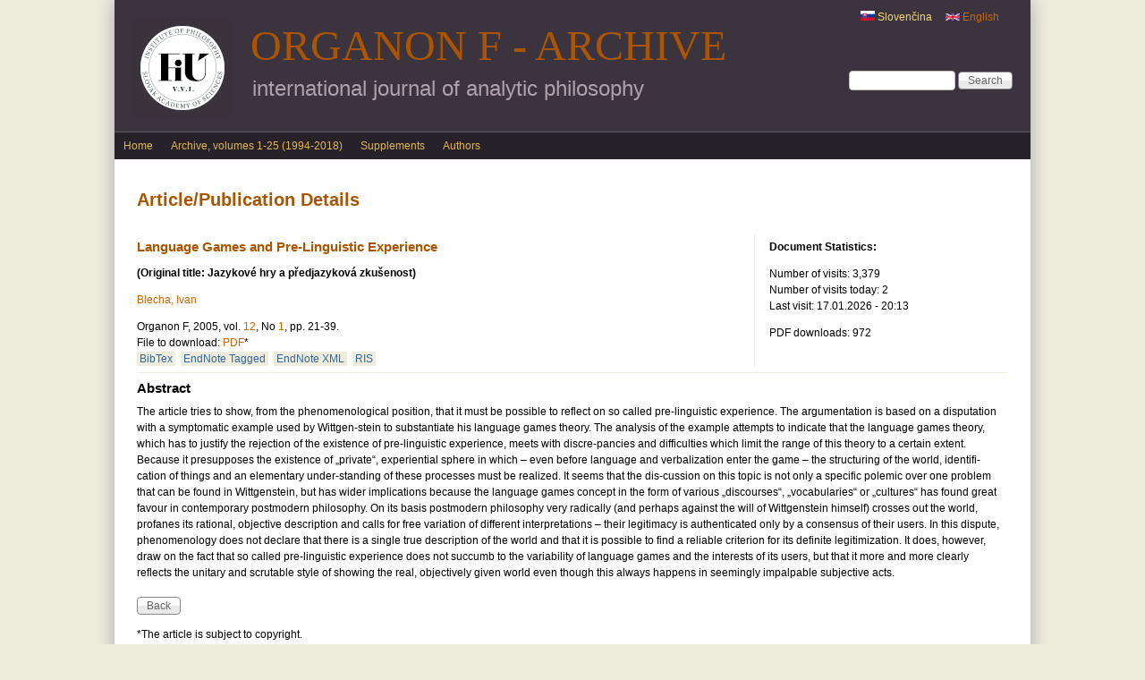

--- FILE ---
content_type: text/html; charset=utf-8
request_url: http://klemens.sav.sk/fiusav/organon/?q=en/node/450
body_size: 7376
content:
<!DOCTYPE html>
<!--[if IEMobile 7]><html class="iem7" lang="en" dir="ltr"><![endif]-->
<!--[if (lte IE 6)&(!IEMobile)]><html class="ie6 ie6-7 ie6-8" lang="en" dir="ltr"><![endif]-->
<!--[if (IE 7)&(!IEMobile)]><html class="ie7 ie6-7 ie6-8" lang="en" dir="ltr"><![endif]-->
<!--[if (IE 8)&(!IEMobile)]><html class="ie8 ie6-8" lang="en" dir="ltr"><![endif]-->
<!--[if (gte IE 9)|(gt IEMobile 7)]><!--><html lang="en" dir="ltr"
  xmlns:content="http://purl.org/rss/1.0/modules/content/"
  xmlns:dc="http://purl.org/dc/terms/"
  xmlns:foaf="http://xmlns.com/foaf/0.1/"
  xmlns:og="http://ogp.me/ns#"
  xmlns:rdfs="http://www.w3.org/2000/01/rdf-schema#"
  xmlns:sioc="http://rdfs.org/sioc/ns#"
  xmlns:sioct="http://rdfs.org/sioc/types#"
  xmlns:skos="http://www.w3.org/2004/02/skos/core#"
  xmlns:xsd="http://www.w3.org/2001/XMLSchema#"><!--<![endif]-->
<head>
<meta charset="utf-8" />
<meta name="Generator" content="Drupal 7 (http://drupal.org)" />
<link rel="canonical" href="/fiusav/organon/?q=en/node/450" />
<link rel="shortlink" href="/fiusav/organon/?q=en/node/450" />
<link rel="shortcut icon" href="http://klemens.sav.sk/fiusav/organon/sites/default/files/favicon_0.png" type="image/png" />
<meta name="viewport" content="width=device-width, initial-scale=1">
<meta name="MobileOptimized" content="width">
<meta name="HandheldFriendly" content="true">
<meta name="apple-mobile-web-app-capable" content="yes">
<meta http-equiv="cleartype" content="on">
<meta http-equiv="X-UA-Compatible" content="IE=edge, chrome=1">
<title>Article/Publication Details | Organon F - Archive</title>
<style>
@import url("http://klemens.sav.sk/fiusav/organon/modules/system/system.base.css?t070g1");
@import url("http://klemens.sav.sk/fiusav/organon/modules/system/system.menus.css?t070g1");
@import url("http://klemens.sav.sk/fiusav/organon/modules/system/system.messages.css?t070g1");
@import url("http://klemens.sav.sk/fiusav/organon/modules/system/system.theme.css?t070g1");
</style>
<style media="screen">
@import url("http://klemens.sav.sk/fiusav/organon/sites/all/libraries/shadowbox/shadowbox.css?t070g1");
</style>
<style media="print">#sb-container{position:relative;}#sb-overlay{display:none;}#sb-wrapper{position:relative;top:0;left:0;}#sb-loading{display:none;}
</style>
<style>
@import url("http://klemens.sav.sk/fiusav/organon/modules/comment/comment.css?t070g1");
@import url("http://klemens.sav.sk/fiusav/organon/modules/field/theme/field.css?t070g1");
@import url("http://klemens.sav.sk/fiusav/organon/modules/node/node.css?t070g1");
@import url("http://klemens.sav.sk/fiusav/organon/modules/search/search.css?t070g1");
@import url("http://klemens.sav.sk/fiusav/organon/modules/user/user.css?t070g1");
@import url("http://klemens.sav.sk/fiusav/organon/sites/all/modules/views/css/views.css?t070g1");
</style>
<style>
@import url("http://klemens.sav.sk/fiusav/organon/sites/all/modules/ctools/css/ctools.css?t070g1");
@import url("http://klemens.sav.sk/fiusav/organon/sites/all/modules/panels/css/panels.css?t070g1");
@import url("http://klemens.sav.sk/fiusav/organon/sites/all/modules/biblio/biblio.css?t070g1");
@import url("http://klemens.sav.sk/fiusav/organon/sites/all/modules/panels/plugins/layouts/flexible/flexible.css?t070g1");
@import url("http://klemens.sav.sk/fiusav/organon/sites/default/files/ctools/css/cad1c1249195d90f3e5f19fe876d23ff.css?t070g1");
@import url("http://klemens.sav.sk/fiusav/organon/modules/locale/locale.css?t070g1");
@import url("http://klemens.sav.sk/fiusav/organon/sites/all/libraries/superfish/css/superfish.css?t070g1");
</style>
<style>
@import url("http://klemens.sav.sk/fiusav/organon/sites/all/themes/adaptivetheme/adaptivetheme/css/at.base.css?t070g1");
@import url("http://klemens.sav.sk/fiusav/organon/sites/all/themes/adaptivetheme/adaptivetheme/css/at.layout.css?t070g1");
@import url("http://klemens.sav.sk/fiusav/organon/sites/all/themes/adaptivetheme/adaptivetheme/css/at.messages.css?t070g1");
@import url("http://klemens.sav.sk/fiusav/organon/sites/all/themes/at_magazine/css/styles.base.css?t070g1");
@import url("http://klemens.sav.sk/fiusav/organon/sites/all/themes/at_magazine/css/styles.settings.css?t070g1");
@import url("http://klemens.sav.sk/fiusav/organon/sites/all/themes/at_magazine/css/styles.modules.css?t070g1");
@import url("http://klemens.sav.sk/fiusav/organon/sites/all/themes/organon_darktheme/color/colors.css?t070g1");
@import url("http://klemens.sav.sk/fiusav/organon/sites/all/themes/at_magazine/css/styles.custom.css?t070g1");
@import url("http://klemens.sav.sk/fiusav/organon/sites/all/themes/organon_darktheme/css/organon_darktheme.css?t070g1");
@import url("http://klemens.sav.sk/fiusav/organon/sites/all/themes/organon_darktheme/css/maintenance.css?t070g1");
</style>
<link type="text/css" rel="stylesheet" href="http://klemens.sav.sk/fiusav/organon/sites/all/themes/at_magazine/css/at_magazine.responsive.style.css?t070g1" media="all" />
<link type="text/css" rel="stylesheet" href="http://klemens.sav.sk/fiusav/organon/sites/all/themes/at_magazine/css/at_magazine.responsive.gpanels.css?t070g1" media="all" />
<link type="text/css" rel="stylesheet" href="http://klemens.sav.sk/fiusav/organon/sites/all/themes/organon_darktheme/css/organon_darktheme.responsive.style.css?t070g1" media="all" />
<link type="text/css" rel="stylesheet" href="http://klemens.sav.sk/fiusav/organon/sites/all/themes/organon_darktheme/css/organon_darktheme.responsive.gpanels.css?t070g1" media="all" />
<link type="text/css" rel="stylesheet" href="http://klemens.sav.sk/fiusav/organon/sites/default/files/at_css/organon_darktheme.responsive.layout.css?t070g1" media="all" />

<!--[if lt IE 9]>
<link type="text/css" rel="stylesheet" href="http://klemens.sav.sk/fiusav/organon/sites/default/files/at_css/organon_darktheme.lt-ie9.layout.css?t070g1" media="all" />
<![endif]-->

<!--[if IE 6]>
<link type="text/css" rel="stylesheet" href="http://klemens.sav.sk/fiusav/organon/sites/all/themes/at_magazine/css/ie-6.css?t070g1" media="all" />
<![endif]-->

<!--[if lte IE 7]>
<link type="text/css" rel="stylesheet" href="http://klemens.sav.sk/fiusav/organon/sites/all/themes/at_magazine/css/ie-lte-7.css?t070g1" media="all" />
<![endif]-->

<!--[if IE 8]>
<link type="text/css" rel="stylesheet" href="http://klemens.sav.sk/fiusav/organon/sites/all/themes/at_magazine/css/ie-8.css?t070g1" media="all" />
<![endif]-->

<!--[if lte IE 9]>
<link type="text/css" rel="stylesheet" href="http://klemens.sav.sk/fiusav/organon/sites/all/themes/at_magazine/css/ie-lte-9.css?t070g1" media="all" />
<![endif]-->
<script src="http://klemens.sav.sk/fiusav/organon/misc/jquery.js?v=1.4.4"></script>
<script src="http://klemens.sav.sk/fiusav/organon/misc/jquery-extend-3.4.0.js?v=1.4.4"></script>
<script src="http://klemens.sav.sk/fiusav/organon/misc/jquery-html-prefilter-3.5.0-backport.js?v=1.4.4"></script>
<script src="http://klemens.sav.sk/fiusav/organon/misc/jquery.once.js?v=1.2"></script>
<script src="http://klemens.sav.sk/fiusav/organon/misc/drupal.js?t070g1"></script>
<script src="http://klemens.sav.sk/fiusav/organon/sites/all/libraries/shadowbox/shadowbox.js?v=3.0.3"></script>
<script src="http://klemens.sav.sk/fiusav/organon/sites/all/modules/shadowbox/shadowbox_auto.js?v=3.0.3"></script>
<script src="http://klemens.sav.sk/fiusav/organon/misc/form-single-submit.js?v=7.103"></script>
<script src="http://klemens.sav.sk/fiusav/organon/sites/all/modules/google_analytics/googleanalytics.js?t070g1"></script>
<script src="http://klemens.sav.sk/fiusav/organon/sites/default/files/googleanalytics/js?t070g1"></script>
<script>window.dataLayer = window.dataLayer || [];function gtag(){dataLayer.push(arguments)};gtag("js", new Date());gtag("set", "developer_id.dMDhkMT", true);gtag("config", "G-6W428JJWZM", {"groups":"default","anonymize_ip":true,"page_path":location.pathname + location.search + location.hash,"link_attribution":true});</script>
<script src="http://klemens.sav.sk/fiusav/organon/sites/all/libraries/superfish/jquery.hoverIntent.minified.js?t070g1"></script>
<script src="http://klemens.sav.sk/fiusav/organon/sites/all/libraries/superfish/sfsmallscreen.js?t070g1"></script>
<script src="http://klemens.sav.sk/fiusav/organon/sites/all/libraries/superfish/superfish.js?t070g1"></script>
<script src="http://klemens.sav.sk/fiusav/organon/sites/all/libraries/superfish/supersubs.js?t070g1"></script>
<script src="http://klemens.sav.sk/fiusav/organon/sites/all/modules/superfish/superfish.js?t070g1"></script>
<script src="http://klemens.sav.sk/fiusav/organon/sites/all/themes/at_magazine/js/eq.js?t070g1"></script>
<script src="http://klemens.sav.sk/fiusav/organon/sites/all/themes/at_magazine/js/eq-gp.js?t070g1"></script>
<script>
          Shadowbox.path = "/fiusav/organon/sites/all/libraries/shadowbox/";
        </script>
<script>jQuery.extend(Drupal.settings, {"basePath":"\/fiusav\/organon\/","pathPrefix":"en\/","setHasJsCookie":0,"ajaxPageState":{"theme":"organon_darktheme","theme_token":"xtaHtYLAZKHAM2IOYyz6jH5ARvE1dWW3wZD1UUqLvTc","js":{"misc\/jquery.js":1,"misc\/jquery-extend-3.4.0.js":1,"misc\/jquery-html-prefilter-3.5.0-backport.js":1,"misc\/jquery.once.js":1,"misc\/drupal.js":1,"sites\/all\/libraries\/shadowbox\/shadowbox.js":1,"sites\/all\/modules\/shadowbox\/shadowbox_auto.js":1,"misc\/form-single-submit.js":1,"sites\/all\/modules\/google_analytics\/googleanalytics.js":1,"http:\/\/klemens.sav.sk\/fiusav\/organon\/sites\/default\/files\/googleanalytics\/js?t070g1":1,"0":1,"sites\/all\/libraries\/superfish\/jquery.hoverIntent.minified.js":1,"sites\/all\/libraries\/superfish\/sfsmallscreen.js":1,"sites\/all\/libraries\/superfish\/superfish.js":1,"sites\/all\/libraries\/superfish\/supersubs.js":1,"sites\/all\/modules\/superfish\/superfish.js":1,"sites\/all\/themes\/at_magazine\/js\/eq.js":1,"sites\/all\/themes\/at_magazine\/js\/eq-gp.js":1,"1":1},"css":{"modules\/system\/system.base.css":1,"modules\/system\/system.menus.css":1,"modules\/system\/system.messages.css":1,"modules\/system\/system.theme.css":1,"sites\/all\/libraries\/shadowbox\/shadowbox.css":1,"0":1,"modules\/comment\/comment.css":1,"modules\/field\/theme\/field.css":1,"modules\/node\/node.css":1,"modules\/search\/search.css":1,"modules\/user\/user.css":1,"sites\/all\/modules\/views\/css\/views.css":1,"sites\/all\/modules\/ctools\/css\/ctools.css":1,"sites\/all\/modules\/panels\/css\/panels.css":1,"sites\/all\/modules\/biblio\/biblio.css":1,"sites\/all\/modules\/panels\/plugins\/layouts\/flexible\/flexible.css":1,"public:\/\/ctools\/css\/cad1c1249195d90f3e5f19fe876d23ff.css":1,"modules\/locale\/locale.css":1,"sites\/all\/libraries\/superfish\/css\/superfish.css":1,"sites\/all\/themes\/adaptivetheme\/adaptivetheme\/css\/at.base.css":1,"sites\/all\/themes\/adaptivetheme\/adaptivetheme\/css\/at.layout.css":1,"sites\/all\/themes\/adaptivetheme\/adaptivetheme\/css\/at.messages.css":1,"sites\/all\/themes\/at_magazine\/css\/styles.base.css":1,"sites\/all\/themes\/at_magazine\/css\/styles.settings.css":1,"sites\/all\/themes\/at_magazine\/css\/styles.modules.css":1,"sites\/all\/themes\/organon_darktheme\/color\/colors.css":1,"sites\/all\/themes\/at_magazine\/css\/styles.custom.css":1,"sites\/all\/themes\/organon_darktheme\/css\/organon_darktheme.css":1,"sites\/all\/themes\/organon_darktheme\/css\/maintenance.css":1,"sites\/all\/themes\/at_magazine\/css\/at_magazine.responsive.style.css":1,"sites\/all\/themes\/at_magazine\/css\/at_magazine.responsive.gpanels.css":1,"sites\/all\/themes\/organon_darktheme\/css\/organon_darktheme.responsive.style.css":1,"sites\/all\/themes\/organon_darktheme\/css\/organon_darktheme.responsive.gpanels.css":1,"public:\/\/at_css\/organon_darktheme.responsive.layout.css":1,"public:\/\/at_css\/organon_darktheme.lt-ie9.layout.css":1,"sites\/all\/themes\/at_magazine\/css\/ie-6.css":1,"sites\/all\/themes\/at_magazine\/css\/ie-lte-7.css":1,"sites\/all\/themes\/at_magazine\/css\/ie-8.css":1,"sites\/all\/themes\/at_magazine\/css\/ie-lte-9.css":1}},"shadowbox":{"animate":1,"animateFade":1,"animSequence":"wh","auto_enable_all_images":0,"auto_gallery":0,"autoplayMovies":true,"continuous":0,"counterLimit":"10","counterType":"default","displayCounter":1,"displayNav":1,"enableKeys":1,"fadeDuration":"0.35","handleOversize":"resize","handleUnsupported":"link","initialHeight":160,"initialWidth":320,"language":"en","modal":false,"overlayColor":"#000","overlayOpacity":"0.85","resizeDuration":"0.35","showMovieControls":1,"slideshowDelay":"0","viewportPadding":20,"useSizzle":0},"googleanalytics":{"account":["G-6W428JJWZM"],"trackOutbound":1,"trackMailto":1,"trackDownload":1,"trackDownloadExtensions":"pdf|png","trackUrlFragments":1},"urlIsAjaxTrusted":{"\/fiusav\/organon\/?q=en\/node\/450":true},"superfish":{"2":{"id":"2","sf":{"animation":{"opacity":"show"},"speed":"\u0027fast\u0027","autoArrows":false,"dropShadows":true,"disableHI":false},"plugins":{"smallscreen":{"mode":"window_width","addSelected":false,"menuClasses":false,"hyperlinkClasses":false,"title":"English menu"},"supposition":false,"bgiframe":false,"supersubs":{"minWidth":"12","maxWidth":"27","extraWidth":1}}}}});</script>
<!--[if lt IE 9]>
<script src="//html5shiv.googlecode.com/svn/trunk/html5.js"></script>
<![endif]-->
</head>
<body class="html not-front not-logged-in no-sidebars page-node page-node- page-node-450 page-type-biblio i18n-en lang-en site-name-organon-f---archive section-node color-scheme-default organon-darktheme fs-medium bb-n  mb-dd rc-0 bs-n ia-r                 bf-l snf-cc ssf-cc  ptf-a ntf-a ctf-a btf-a">
  <div id="skip-link">
    <a href="#main-content" class="element-invisible element-focusable">Skip to main content</a>
  </div>
    <div id="page" class="container">

    <div class="region region-menu-bar-top">
    <div id="block-locale-language" class="block block-locale block-odd block-count-1 block-region-menu-bar-top block-first" role="complementary">
  <div class="block-inner clearfix">
                <div class="block-content content no-title">
      <div class="block-content-inner clearfix">
        <ul class="language-switcher-locale-url"><li class="en first active"><a href="/fiusav/organon/?q=en/node/450" class="language-link active" xml:lang="en"><img class="language-icon" typeof="foaf:Image" src="http://klemens.sav.sk/fiusav/organon/sites/all/modules/languageicons/flags/en.png" width="16" height="12" alt="English" title="English" /> English</a></li><li class="sk last"><a href="/fiusav/organon/?q=sk/content/jazykove-hry-predjazykova-zkusenost" class="language-link" xml:lang="sk"><img class="language-icon" typeof="foaf:Image" src="http://klemens.sav.sk/fiusav/organon/sites/all/modules/languageicons/flags/sk.png" width="16" height="12" alt="Slovenčina" title="Slovenčina" /> Slovenčina</a></li></ul>      </div>
    </div>
  </div>
</div>
<div id="block-search-form" class="block block-search block-even block-count-2 block-region-menu-bar-top" role="search">
  <div class="block-inner clearfix">
                <div class="block-content content no-title">
      <form action="/fiusav/organon/?q=en/node/450" method="post" id="search-block-form" accept-charset="UTF-8"><div><div class="container-inline">
      <h2 class="element-invisible">Search form</h2>
    <div class="form-item form-type-textfield form-item-search-block-form">
  <label class="element-invisible" for="edit-search-block-form--2">Search </label>
 <input title="Enter the terms you wish to search for." type="search" id="edit-search-block-form--2" name="search_block_form" value="" size="15" maxlength="128" class="form-text" />
</div>
<div class="form-actions form-wrapper" id="edit-actions"><input type="submit" id="edit-submit" name="op" value="Search" class="form-submit" /></div><input type="hidden" name="form_build_id" value="form-88a5w25-CDunYW0FI3v-qTujj5OkD5l6-GAG0UDiTEg" />
<input type="hidden" name="form_id" value="search_block_form" />
</div>
</div></form>    </div>
  </div>
</div>
  </div>
 <!-- /menu bar top -->

  <header id="header" class="clearfix">
    <div id="branding">
              <div id="logo"><a href="/fiusav/organon/?q=en" title="Home page"><img src="http://klemens.sav.sk/fiusav/organon/sites/default/files/logo/FiU-VVI-Organon-EN-web.jpg" alt="Organon F - Archive logo"/></a></div>
                    <hgroup>
                      <h1 id="site-name"><a href="/fiusav/organon/?q=en" title="Home page">Organon F - Archive</a></h1>
                                <h1 id="site-slogan">international journal of analytic philosophy</h1>
                  </hgroup>
          </div>
     <!-- /header region -->
  </header> <!-- /header -->

      <div id="menu-bar-wrapper" class="clearfix">
        <div id="menu-bar" class="nav clearfix">
      <nav id="block-superfish-2" class="block block-superfish block-odd block-count-3 block-region-menu-bar menu-wrapper block-first clearfix" role="navigation">
              <h2 class="block-title element-invisible">English menu</h2>
            <ul id="superfish-2" class="menu sf-menu sf-menu-english-menu sf-horizontal sf-style-none sf-total-items-4 sf-parent-items-0 sf-single-items-4"><li id="menu-622-2" class="first odd sf-item-1 sf-depth-1 sf-no-children"><a href="/fiusav/organon/?q=en" title="" class="sf-depth-1">Home</a></li><li id="menu-906-2" class="middle even sf-item-2 sf-depth-1 sf-no-children"><a href="/fiusav/organon/?q=en/browse/previous/volumes" title="" class="sf-depth-1">Archive, volumes 1-25 (1994-2018)</a></li><li id="menu-907-2" class="middle odd sf-item-3 sf-depth-1 sf-no-children"><a href="/fiusav/organon/?q=en/view/supplements/list" title="" class="sf-depth-1">Supplements</a></li><li id="menu-908-2" class="last even sf-item-4 sf-depth-1 sf-no-children"><a href="/fiusav/organon/?q=en/browse/authors" title="" class="sf-depth-1">Authors</a></li></ul>  </nav>
  </div>
 <!-- /menu bar -->
    </div>
  
  
   <!-- /message -->
   <!-- /help -->

   <!-- /secondary-content -->

  <!-- Three column 3x33 Gpanel -->
  
  <div id="columns" class="at-mag-columns"><div class="columns-inner clearfix">
    <div id="content-column"><div class="content-inner">

       <!-- /highlight -->

      <!-- Two column 2x50 Gpanel -->
      
            <section id="main-content">

                  <header class="clearfix">
                                      <h1 id="page-title">Article/Publication Details</h1>
                        
                      </header>
        
          <div class="region region-content">
    <div id="block-system-main" class="block block-system block-odd block-count-4 block-region-content block-first">
  <div class="block-inner clearfix">
                <div class="block-content content no-title">
      <div class="block-content-inner clearfix">
        <div class="panel-flexible panels-flexible-clone_of_browse_number_layout clearfix" >
<div class="panel-flexible-inside panels-flexible-clone_of_browse_number_layout-inside">
<div class="panels-flexible-row panels-flexible-row-clone_of_browse_number_layout-main-row panels-flexible-row-first clearfix">
  <div class="inside panels-flexible-row-inside panels-flexible-row-clone_of_browse_number_layout-main-row-inside panels-flexible-row-inside-first clearfix">
<div class="panels-flexible-region panels-flexible-region-clone_of_browse_number_layout-center panels-flexible-region-first panels-view-details-header">
  <div class="inside panels-flexible-region-inside panels-flexible-region-clone_of_browse_number_layout-center-inside panels-flexible-region-inside-first">
<div class="panel-pane pane-views-panes pane-view-details-panel-pane-4"  >
  
      
  
  <div class="pane-content">
    <div class="view view-view-details view-id-view_details view-display-id-panel_pane_4 view-dom-id-7243dd3ac6548c6959866d0005709317">
        
  
  
      <div class="view-content">
        <div class="views-row views-row-1 views-row-odd views-row-first views-row-last">
      
  <div class="views-field views-field-biblio-translated-title">        <h3 class="field-content">Language Games and Pre-Linguistic Experience</h3>  </div>  
  <div class="views-field views-field-title">        <strong class="field-content">(Original title: Jazykové hry a předjazyková zkušenost)</strong>  </div>  </div>
    </div>
  
  
  
  
  
  
</div>  </div>

  
  </div>
<div class="panel-separator"></div><div class="panel-pane pane-views-panes pane-view-details-panel-pane-1"  >
  
      
  
  <div class="pane-content">
    <div class="view view-view-details view-id-view_details view-display-id-panel_pane_1 view-dom-id-eb34a5b4a87d800f17daa434699aa5ad">
        
  
  
      <div class="view-content">
        <div class="views-row views-row-1 views-row-odd views-row-first views-row-last">
      
  <span class="views-field views-field-name">        <span class="field-content view-author-authors"><a href="/fiusav/organon/?q=en/view/author/129">Blecha, Ivan</a></span>  </span>  </div>
    </div>
  
  
  
  
  
  
</div>  </div>

  
  </div>
<div class="panel-separator"></div><div class="panel-pane pane-views-panes pane-view-details-panel-pane-8"  >
  
      
  
  <div class="pane-content">
    <div class="view view-view-details view-id-view_details view-display-id-panel_pane_8 view-dom-id-6f066a8b8170d1a2b405a0e880a4cfc8">
        
  
  
      <div class="view-content">
        <div class="views-row views-row-1 views-row-odd views-row-first views-row-last">
      
  <span class="views-field views-field-biblio-pages">        <div class="field-content">Organon F, 2005, vol. <a href="/fiusav/organon/?q=en/browse/volume/2005/12">12</a>, No <a href="/fiusav/organon/?q=en/browse/number/2005/1">1</a>, pp. 21-39.</div>  </span>  
  <div class="views-field views-field-biblio-url">    <span class="views-label views-label-biblio-url">File to download: </span>    <span class="field-content"><a href="http://www.klemens.sav.sk/fiusav/organon/organon_counter.php?year=2005&amp;number=1&amp;pages=21-39">PDF</a>*</span>  </div>  
  <span class="views-field views-field-bibtex-export">        <span class="field-content biblio-export-link"><a href="/fiusav/organon/?q=en/biblio/export/bibtex/450">BibTex</a></span>  </span>  
  <span class="views-field views-field-tagged-export">        <span class="field-content biblio-export-link"><a href="/fiusav/organon/?q=en/biblio/export/tagged/450">EndNote Tagged</a></span>  </span>  
  <span class="views-field views-field-xml-export">        <span class="field-content biblio-export-link"><a href="/fiusav/organon/?q=en/biblio/export/xml/450">EndNote XML</a></span>  </span>  
  <span class="views-field views-field-ris-export">        <span class="field-content biblio-export-link"><a href="/fiusav/organon/?q=en/biblio/export/ris/450">RIS</a></span>  </span>  </div>
    </div>
  
  
  
  
  
  
</div>  </div>

  
  </div>
  </div>
</div>
<div class="panels-flexible-region panels-flexible-region-clone_of_browse_number_layout-statistics panels-flexible-region-last biblio-statistics">
  <div class="inside panels-flexible-region-inside panels-flexible-region-clone_of_browse_number_layout-statistics-inside panels-flexible-region-inside-last">
<div class="panel-pane pane-custom pane-2 biblio-statistics-inside"  >
  
      
  
  <div class="pane-content">
    <h4>Document Statistics:</h4>
  </div>

  
  </div>
<div class="panel-separator"></div><div class="panel-pane pane-views-panes pane-view-details-panel-pane-7 biblio-statistics-inside"  >
  
      
  
  <div class="pane-content">
    <div class="view view-view-details view-id-view_details view-display-id-panel_pane_7 view-dom-id-cc744bd26fa328c3824896f362bcc37b">
        
  
  
      <div class="view-content">
        <div class="views-row views-row-1 views-row-odd views-row-first views-row-last">
      
  <div class="views-field views-field-totalcount">    <span class="views-label views-label-totalcount">Number of visits: </span>    <span class="field-content">3,379</span>  </div>  
  <div class="views-field views-field-daycount">    <span class="views-label views-label-daycount">Number of visits today: </span>    <span class="field-content">2</span>  </div>  
  <div class="views-field views-field-timestamp">    <span class="views-label views-label-timestamp">Last visit: </span>    <span class="field-content">17.01.2026 - 20:13</span>  </div>  </div>
    </div>
  
  
  
  
  
  
</div>  </div>

  
  </div>
<div class="panel-separator"></div><div class="panel-pane pane-views-panes pane-organon-download-counter-panel-pane-2 biblio-statistics-inside"  >
  
      
  
  <div class="pane-content">
    <div class="view view-organon-download-counter view-id-organon_download_counter view-display-id-panel_pane_2 view-dom-id-d8dfe6ac903862695440698ac9d10713">
        
  
  
      <div class="view-content">
        <div class="views-row views-row-1 views-row-odd views-row-first views-row-last">
      
  <div class="views-field views-field-php">        <span class="field-content">PDF downloads: 972</span>  </div>  </div>
    </div>
  
  
  
  
  
  
</div>  </div>

  
  </div>
  </div>
</div>
  </div>
</div>
<div class="panels-flexible-row panels-flexible-row-clone_of_browse_number_layout-1 clearfix panels-view-details-main">
  <div class="inside panels-flexible-row-inside panels-flexible-row-clone_of_browse_number_layout-1-inside clearfix">
<div class="panels-flexible-region panels-flexible-region-clone_of_browse_number_layout-abstrakt_sk panels-flexible-region-first panels-view-details-left">
  <div class="inside panels-flexible-region-inside panels-flexible-region-clone_of_browse_number_layout-abstrakt_sk-inside panels-flexible-region-inside-first">
  </div>
</div>
<div class="panels-flexible-region panels-flexible-region-clone_of_browse_number_layout-browse_number___view panels-flexible-region-last panels-view-details-right">
  <div class="inside panels-flexible-region-inside panels-flexible-region-clone_of_browse_number_layout-browse_number___view-inside panels-flexible-region-inside-last">
  </div>
</div>
  </div>
</div>
<div class="panels-flexible-row panels-flexible-row-clone_of_browse_number_layout-2 panels-flexible-row-last clearfix ">
  <div class="inside panels-flexible-row-inside panels-flexible-row-clone_of_browse_number_layout-2-inside panels-flexible-row-inside-last clearfix">
<div class="panels-flexible-region panels-flexible-region-clone_of_browse_number_layout-back_button panels-flexible-region-first panels-flexible-region-last ">
  <div class="inside panels-flexible-region-inside panels-flexible-region-clone_of_browse_number_layout-back_button-inside panels-flexible-region-inside-first panels-flexible-region-inside-last">
<div class="panel-pane pane-views-panes pane-view-abstract-sk-panel-pane-2"  >
  
      
  
  <div class="pane-content">
    <div class="view view-view-abstract-sk view-id-view_abstract_sk view-display-id-panel_pane_2 view-dom-id-cb56c6756ec99d74379f77a8dbba901d">
        
  
  
      <div class="view-content">
        <div class="views-row views-row-1 views-row-odd views-row-first views-row-last">
      
  <div class="views-field views-field-biblio-abst-e">    <h2 class="views-label views-label-biblio-abst-e">Abstract</h2>    <span class="field-content"><p>The article tries to show, from the phenomenological posi­tion, that it must be possible to reflect on so called pre-linguistic experience. The argumenta­tion is based on a disputation with a symptomatic example used by Wittgen-stein to substan­tiate his language games theory. The analysis of the example at­tempts to indicate that the language games theory, which has to justify the rejection of the existence of pre-linguistic experience, meets with discre-pancies and difficulties which limit the range of this theory to a certain extent. Because it presupposes the existence of „private“, experiential sphere in which – even before language and verbali­zation enter the game – the struc­turing of the world, identifi­cation of things and an elementary under-stan­ding of these processes must be realized. It seems that the dis-cussion on this topic is not only a spe­cific polemic over one problem that can be found in Wittgenstein, but has wider implications because the language games concept in the form of various „discourses“, „vocabularies“ or „cultures“ has found great favour in contemporary postmo­dern philo­sophy. On its basis postmodern philosophy very radi­cally (and perhaps against the will of Wittgenstein himself) crosses out the world, profanes its rational, objec­tive description and calls for free variation of different interpretations – their legitimacy is authenti­cated only by a consensus of their users. In this dispute, phe­nome­nology does not declare that there is a single true description of the world and that it is possible to find a reliable criterion for its definite legiti­mization. It does, however, draw on the fact that so called pre-linguistic expe­rience does not succumb to the variability of langu­age games and the interests of its users, but that it more and more cle­arly reflects the unitary and scru­table style of showing the real, ob­jectively given world even though this al­ways happens in se­emingly impalpable subjective acts.</p>
</span>  </div>  </div>
    </div>
  
  
  
  
  
  
</div>  </div>

  
  </div>
<div class="panel-separator"></div><div class="panel-pane pane-views-panes pane-view-abstract-sk-panel-pane-3"  >
  
      
  
  <div class="pane-content">
    <div class="view view-view-abstract-sk view-id-view_abstract_sk view-display-id-panel_pane_3 view-dom-id-cd23874a527b49e112f17a1e2a7b7740">
        
  
  
      <div class="view-content">
        <div class="views-row views-row-1">
      </div>
    </div>
  
  
  
  
  
  
</div>  </div>

  
  </div>
<div class="panel-separator"></div><div class="panel-pane pane-views-panes pane-view-details-panel-pane-19"  >
  
      
  
  <div class="pane-content">
    <div class="view view-view-details view-id-view_details view-display-id-panel_pane_19 view-dom-id-a9d8e63467f7e5c8cd51dafe35fdae96">
        
  
  
      <div class="view-content">
        <div class="views-row views-row-1 views-row-odd views-row-first views-row-last">
      </div>
    </div>
  
  
  
  
  
  
</div>  </div>

  
  </div>
<div class="panel-separator"></div><div class="panel-pane pane-custom pane-1"  >
  
      
  
  <div class="pane-content">
    <p><input type="button" onclick="self.history.back()" class="form-submit" value="Back" /></p>
  </div>

  
  </div>
<div class="panel-separator"></div><div class="panel-pane pane-views-panes pane-organon-download-counter-panel-pane-10"  >
  
      
  
  <div class="pane-content">
    <div class="view view-organon-download-counter view-id-organon_download_counter view-display-id-panel_pane_10 view-dom-id-d4e86cf3904ccc82ec8d8d75c870a42b">
        
  
  
      <div class="view-content">
        <div class="views-row views-row-1 views-row-odd views-row-first views-row-last">
      
  <div class="views-field views-field-php">        <span class="field-content">*The article is subject to copyright.</span>  </div>  </div>
    </div>
  
  
  
  
  
  
</div>  </div>

  
  </div>
<div class="panel-separator"></div><div class="panel-pane pane-views-panes pane-organon-download-counter-panel-pane-14"  >
  
      
  
  <div class="pane-content">
    <div class="view view-organon-download-counter view-id-organon_download_counter view-display-id-panel_pane_14 view-dom-id-3bc3baf510ccaee7c7398c414a8746d2">
        
  
  
      <div class="view-content">
        <div class="views-row views-row-1 views-row-odd views-row-first views-row-last">
      
  <div class="views-field views-field-php">        <span class="field-content"></span>  </div>  </div>
    </div>
  
  
  
  
  
  
</div>  </div>

  
  </div>
  </div>
</div>
  </div>
</div>
</div>
</div>
      </div>
    </div>
  </div>
</div>
  </div>
 <!-- /content -->

      </section> <!-- /main-content -->

       <!-- /content-aside -->

    </div></div> <!-- /content-column -->

        
  </div></div> <!-- /columns -->

   <!-- /tertiary-content -->

  <!-- Three column 50-25-25 Gpanel -->
  
  <!-- Three column 25-25-50 Gpanel -->
  
  <!-- Four column Gpanel -->
  

    <footer id="footer"><div id="footer-inner" class="clearfix">
      <!-- Five column Gpanel -->
              <div id="footerpanel" class="five-5x20 gpanel clearfix">
            <div class="region region-five-first">
    <div id="block-block-8" class="block block-block block-odd block-count-5 block-region-five-first block-first">
  <div class="block-inner clearfix">
                <div class="block-content content no-title">
      <div class="block-content-inner clearfix">
        <p>© Institute of Philosophy SAS, v.v.i.</p>
      </div>
    </div>
  </div>
</div>
  </div>
                                          <div class="region region-five-fifth">
    <div id="block-block-9" class="block block-block block-odd block-count-6 block-region-five-fifth block-first">
  <div class="block-inner clearfix">
                <div class="block-content content no-title">
      <div class="block-content-inner clearfix">
        <p>Design and admin: <a href="mailto:Dusan.Galik@savba.sk">Dušan Gálik</a></p>
      </div>
    </div>
  </div>
</div>
  </div>
        </div>
              <div class="region region-footer">
    <div id="block-system-powered-by" class="block block-system block-odd block-count-7 block-region-footer block-first">
  <div class="block-inner clearfix">
                <div class="block-content content no-title">
      <div class="block-content-inner clearfix">
        <span>Powered by <a href="https://www.drupal.org">Drupal</a></span>      </div>
    </div>
  </div>
</div>
  </div>
 <!-- /footer region -->
       <!-- /feed icons -->
    </div></footer> <!-- /footer/footer-inner -->


</div> <!-- /page -->
  </body>
</html>


--- FILE ---
content_type: text/css
request_url: http://klemens.sav.sk/fiusav/organon/sites/default/files/ctools/css/cad1c1249195d90f3e5f19fe876d23ff.css?t070g1
body_size: 343
content:
.panels-flexible-clone_of_browse_number_layout .panels-flexible-region {
  padding: 0;
}

.panels-flexible-clone_of_browse_number_layout .panels-flexible-region-inside {
  padding-right: 0.5em;
  padding-left: 0.5em;
}

.panels-flexible-clone_of_browse_number_layout .panels-flexible-region-inside-first {
  padding-left: 0;
}

.panels-flexible-clone_of_browse_number_layout .panels-flexible-region-inside-last {
  padding-right: 0;
}

.panels-flexible-clone_of_browse_number_layout .panels-flexible-column {
  padding: 0;
}

.panels-flexible-clone_of_browse_number_layout .panels-flexible-column-inside {
  padding-right: 0.5em;
  padding-left: 0.5em;
}

.panels-flexible-clone_of_browse_number_layout .panels-flexible-column-inside-first {
  padding-left: 0;
}

.panels-flexible-clone_of_browse_number_layout .panels-flexible-column-inside-last {
  padding-right: 0;
}

.panels-flexible-clone_of_browse_number_layout .panels-flexible-row {
  padding: 0 0 0.5em 0;
  margin: 0;
}

.panels-flexible-clone_of_browse_number_layout .panels-flexible-row-last {
  padding-bottom: 0;
}

.panels-flexible-column-clone_of_browse_number_layout-main {
  float: left;
  width: 99.0000%;
}

.panels-flexible-clone_of_browse_number_layout-inside {
  padding-right: 0px;
}

.panels-flexible-clone_of_browse_number_layout {
  width: auto;
}

.panels-flexible-region-clone_of_browse_number_layout-center {
  float: left;
  width: 70.8297%;
}

.panels-flexible-region-clone_of_browse_number_layout-statistics {
  float: left;
  width: 28.1703%;
}

.panels-flexible-row-clone_of_browse_number_layout-main-row-inside {
  padding-right: 0px;
}

.panels-flexible-region-clone_of_browse_number_layout-abstrakt_sk {
  float: left;
  width: 49.5000%;
}

.panels-flexible-region-clone_of_browse_number_layout-browse_number___view {
  float: left;
  width: 49.5000%;
}

.panels-flexible-row-clone_of_browse_number_layout-1-inside {
  padding-right: 0px;
}

.panels-flexible-region-clone_of_browse_number_layout-back_button {
  float: left;
  width: 99.0000%;
}

.panels-flexible-row-clone_of_browse_number_layout-2-inside {
  padding-right: 0px;
}



--- FILE ---
content_type: text/css
request_url: http://klemens.sav.sk/fiusav/organon/sites/all/themes/at_magazine/css/styles.settings.css?t070g1
body_size: 3349
content:
/* AT Magazine Styles
 * NOTICE: This is a commercial Drupal theme. Elements of this theme including this field
 * are licensed under a standard commercial license which does not permit redistribution. 
 */

/* HL - Left */
.hl-l #branding {
  float: left;
  margin: 0 20px; 
}
.hl-l .region-header {
  float: right;
  margin: 0 10px;
}
.hl-l .region-header .block {
  display: inline;
  clear: none;
  margin-bottom: 0;
}
.hl-l #logo {
  padding: 0 20px 7px 3px;
}
/* HL - Right */
.hl-r #branding {
  float: right;
  margin: 0 20px; 
}
.hl-r .region-header {
  float: left;
  margin: 0 10px;
}
.hl-r .region-header .block {
  display: inline;
  clear: none;
  margin-bottom: 0;
}
.hl-r #logo {
  float: right;
  margin: 0 0 0 10px;
  padding: 0 3px 7px 20px;
}
.hl-r #site-name,
.hl-r #site-slogan {
  text-align: right;
}
/* HL - Centered */
.hl-c #branding {
  float: none;
  margin: auto;
  text-align: center; 
}
.hl-c .region-header {
  display: table;
  float: none;
  margin: 15px auto 0;
  text-align: center;
}
.hl-c .region-header .block {
  clear: none;
  display: inline;
  margin: auto;
  padding: 0 0 20px !important;
  text-align: left;
}
.hl-c .region-header .block-inner {
  margin: 0 20px;
}
.hl-c #logo,
.hl-c #site-name,
.hl-c #site-slogan {
  float: none;
  margin: 0;
  padding: 0 0 6px;
  text-align: center;
}
  
/* Image Alignment */
.field-type-image {
  margin: 0;
  padding: 0;
}
.field-type-image img {
  display: block;
}
.ia-l .field-type-image {
  float: left;
  clear: left;
  margin: 4px 15px 0 0;
}
.ia-r .field-type-image {
  float: right;
  clear: right;
  margin: 4px 0 0 15px;
}
.ia-l .field-type-image,
.ia-r .field-type-image,
.ia-c .field-type-image {
  text-align: center;
}
.ia-l .field-type-image  img,
.ia-r .field-type-image  img,
.ia-c .field-type-image img {
  margin: auto;
}
.ia-c .field-type-image,
.ia-n .field-type-image {
  float: none;
  clear: both;
  border: none;
}
.ia-c .field-type-image figure,
.ia-n .field-type-image figure {
  border: none;
  padding: 10px 0;
}
.ia-n .field-type-image {
  margin: 0;
  text-align: left;
}
.ia-n .field-type-image figcaption {
  text-align: left;
}
.field-type-image.field-label-above {
  margin-top: 0;
}
.field-type-image .field-label {
  margin-bottom: 0.5em;
}
.field-type-image.field-label-inline .field-label {
  margin-bottom: 0;
  line-height: 1;
}
/* Override image alignment with short codes, 
   its takes a lot to override the theme settings for image alignment */
body .image-left,
body div.image-left,
body div.image-left .field-type-image {
  float: left;
  margin: 4px 15px 0 0;
  text-align: left;
}
body .image-left img,
body div.image-left img,
body div.image-left .field-type-image img {
  text-align: left;
  margin: 0;
}
body .image-right,
body div.image-right,
body div.image-right .field-type-image {
  float: right;
  margin: 4px 0 0 15px;
  text-align: right;
}
body .image-right img,
body div.image-right img,
body div.image-right .field-type-image img {
  text-align: right;
  margin: 0;
}
body .image-center,
body .image-center img,
body div.image-center,
body div.image-center .field-type-image {
  text-align: center;
}
body .image-center,
body div.image-center,
body div.image-center .field-type-image img{
  text-align: center;
  margin-left: auto;
  margin-right: auto;
}
/* Reset node from image fields */
form.node-form div.field-type-image {
  text-align: left !important;
}
form.node-form div.field-type-image {
  float: none !important;
  margin: 0 !important;
}
form.node-form div.field-type-image img {
  text-align: left !important;
  display: inline !important;
  margin: 0 !important;
}

/* Font-Family Presets */
/* sans-serif small */
body.bf-sss,
.bf-sss .form-text,
.snf-sss #site-name,
.ssf-sss #site-slogan,
.ptf-sss #page-title,
.ntf-sss .article-title,
.ctf-sss .comment-title,
.btf-sss .block-title {
  font-family: "Trebuchet MS", "Helvetica Neue", Arial, Helvetica, sans-serif;
}
/* sans-serif large */
body.bf-ssl,
.bf-ssl .form-text,
.snf-ssl #site-name,
.ssf-ssl #site-slogan,
.ptf-ssl #page-title,
.ntf-ssl .article-title,
.ctf-ssl .comment-title,
.btf-ssl .block-title {
  font-family: Verdana, Geneva, Arial, Helvetica, sans-serif;
}
/* sans-serif arial/helvitica */
body.bf-a,
.bf-a .form-text,
.snf-a #site-name,
.ssf-a #site-slogan,
.ptf-a #page-title,
.ntf-a .article-title,
.ctf-a .comment-title,
.btf-a .block-title {
  font-family: Arial, Helvetica, sans-serif;
}
/* calibri and candara windows fonts */
body.bf-cc,
.bf-cc .form-text,
.snf-cc #site-name,
.ssf-cc #site-slogan,
.ptf-cc #page-title,
.ntf-cc .article-title,
.ctf-cc .comment-title,
.btf-cc .block-title {
  font-family: Calibri, Candara, Arial, Helvetica, sans-serif;
}
/* serif small */
body.bf-ss,
.bf-ss .form-text,
.snf-ss #site-name,
.ssf-ss #site-slogan,
.ptf-ss #page-title,
.ntf-ss .article-title,
.ctf-ss .comment-title,
.btf-ss .block-title {
  font-family: Garamond, Perpetua, "Times New Roman", serif;
}
/* serif large */
body.bf-sl,
.bf-sl .form-text,
.snf-sl #site-name,
.ssf-sl #site-slogan,
.ptf-sl #page-title,
.ntf-sl .article-title,
.ctf-sl .comment-title,
.btf-sl .block-title {
  font-family: Georgia, Baskerville, Palatino, "Palatino Linotype", "Book Antiqua", "Times New Roman", serif;
}
/* Modern/Myriad */
body.bf-m,
.bf-m .form-text,
.snf-m #site-name,
.ssf-m #site-slogan,
.ptf-m #page-title,
.ntf-m .article-title,
.ctf-m .comment-title,
.btf-m .block-title {
  font-family: "Segoe UI", "Myriad Pro", Myriad, Arial, Helvetica, sans-serif;
}
/* Lucida */
body.bf-l,
.bf-l .form-text,
.snf-l #site-name,
.ssf-l #site-slogan,
.ptf-l #page-title,
.ntf-l .article-title,
.ctf-l .comment-title,
.btf-l .block-title {
  font-family: "Lucida Sans Unicode", "Lucida Sans", "Lucida Grande", Verdana, Geneva, sans-serif;
}
/* mono */
body.bf-ms,
.bf-ms .form-text,
.snf-ms #site-name,
.ssf-ms #site-slogan,
.ptf-ms #page-title,
.ntf-ms .article-title,
.ctf-ms .comment-title,
.btf-ms .block-title {
  font-family: Consolas, Monaco, "Courier New", Courier, monospace;
}
/* Base fontsize */
.fs-smallest {font-size: 0.833em;}
.fs-small {font-size: 0.917em;}
.fs-medium {font-size: 1em;}
.fs-large {font-size: 1.083em;}
.fs-largest {font-size: 1.167em;}

/* Heading styles */
.hs-caps h1,
.hs-caps h2,
.hs-caps h3,
.hs-caps h4,
.hs-caps h5,
.hs-caps h6 {
  text-transform: uppercase;
}
.hs-fwn h1,
.hs-fwn h2,
.hs-fwn h3,
.hs-fwn h4,
.hs-fwn h5,
.hs-fwn h6 {
  font-weight: 400;
}
.hs-ts .block-title {
  text-shadow: 0 1px 0 rgba(255, 255, 255, 0.3);
}
/* Title case */
.ptc-n #page-title,
.ntc-n .article-title,
.ctc-n .comment-title,
.btc-n .block-title {
  text-transform: none;
}
.ptc-uc #page-title,
.ntc-uc .article-title,
.ctc-uc .comment-title,
.btc-uc .block-title {
  text-transform: uppercase;
}
.ptc-lc #page-title,
.ntc-lc .article-title,
.ctc-lc .comment-title,
.btc-lc .block-title {
  text-transform: lowercase;
}
.ptc-c #page-title,
.ntc-c .article-title,
.ctc-c .comment-title,
.btc-c .block-title {
  text-transform: capitalize;
}
.ptc-sc #page-title,
.ntc-sc .article-title,
.ctc-sc .comment-title,
.btc-sc .block-title {
  text-transform: none;
  font-variant: small-caps;
}
/* Title weight */
.ptw-n #page-title,
.ntw-n .article-title,
.ctw-n .comment-title,
.btw-n .block-title {
  font-weight: 400;
}
.ptw-b #page-title,
.ntw-b .article-title,
.ctw-b .comment-title,
.btw-b .block-title {
  font-weight: 700;
}
/* Title alignments */
.pta-l #page-title,
.nta-l .article-title,
.cta-l .comment-title,
.bta-l .block-title {
  text-align: left;
}
.pta-r #page-title,
.nta-r .article-title,
.cta-r .comment-title,
.bta-r .block-title{
  text-align: right;
}
.pta-c #page-title,
.nta-c .article-title,
.cta-c .comment-title,
.bta-c .block-title{
  text-align: center;
}
/* Title shadows */
.pts-l #page-title,
.nts-l .article-title,
.cts-l .comment-title,
.bts-l .block-title{
  text-shadow: 0 1px 1px rgba(0,0,0,0.3);
}
.pts-d #page-title,
.nts-d .article-title,
.cts-d .comment-title,
.bts-d .block-title{
  text-shadow: 0 1px 1px rgba(0,0,0,0.5); 
}
.pts-w #page-title,
.nts-w .article-title,
.cts-w .comment-title,
.bts-w .block-title{
  text-shadow: 0 1px 1px rgba(255,255,255,0.8); 
}

/* Login block - horizontal (theme setting) */
.lb-h {
  min-width: 320px;
  margin-top: 1px;
}
.region-header .lb-h {
  float: right;
} 
.lb-h .block-inner,
.lb-h .block-content {
  background: none;
  padding: 0;
}
.lb-h #user-login-form {
  margin: 0;
}
.lb-h #user-login-form label {
  line-height: 1.2
}
.lb-h .form-item {
  float:left;
  margin: 0;
}
.lb-h input.form-text {
  margin:0 3px 0 0;
  width:110px;
}
.lb-h #edit-actions {
  margin: 0;
}
.lb-h input.form-submit {
  margin: 0 !important;
  padding: 1px 3px !important;
  position: absolute;
  right: 30px;
  top: 1.2em;
}
.lb-h .form-required,
.lb-h .item-list {
  display: none;
}
.lb-h h2 {
  position: absolute !important;
  clip: rect(1px, 1px, 1px, 1px);
  clip: rect(1px 1px 1px 1px);
}

/* Box shadows */
.sc-n #page  {
  -webkit-box-shadow:0 0 0 transparent;
  -moz-box-shadow:0 0 0 transparent;
  box-shadow:0 0 0 transparent;
}
.bs-l #page {
  -webkit-box-shadow:0 0 10px rgba(76, 76, 76, 0.7);
  -moz-box-shadow:0 0 10px rgba(76, 76, 76, 0.7);
  box-shadow:0 0 10px rgba(76, 76, 76, 0.7);
}
.bs-d #page  {
  -webkit-box-shadow:0 0 10px rgba(0, 0, 0, 0.9);
  -moz-box-shadow:0 0 10px rgba(0, 0, 0, 0.9);
  box-shadow:0 0 10px rgba(0, 0, 0, 0.9);
}

/* Bullets */
.mb-n ul.menu {
  padding: 0;
  margin: 0;
} 
.mb-n ul li.leaf,   
.mb-n ul li.collapsed,
.mb-n ul li.expanded {
  list-style: none;
  list-style-image: none;
  margin: 0;
  padding: 0;
}
.mb-ah ul.menu {
  padding: 0 0 0 1.1em;
  margin: 0;
}
.mb-ah ul li.leaf,   
.mb-ah ul li.collapsed,
.mb-ah ul li.expanded {
  list-style-image: url(images/arrow-head.png);
}
.mb-ad ul.menu {
  padding: 0 0 0 1.2em;
  margin: 0;
}
.mb-ad ul li.leaf,   
.mb-ad ul li.collapsed,
.mb-ad ul li.expanded {
  list-style-image: url(images/arrow-double.png);
}
.mb-ca ul.menu {
  padding: 0 0 0 1.6em;
  margin: 0;
} 
.mb-ca ul li.leaf,   
.mb-ca ul li.collapsed,
.mb-ca ul li.expanded {
  list-style-image: url(images/arrow-circle.png);
}
.mb-fa ul.menu {
  padding: 0 0 0 1.6em;
  margin: 0;
} 
.mb-fa ul li.leaf,   
.mb-fa ul li.collapsed,
.mb-fa ul li.expanded {
  list-style-image: url(images/arrow-fat.png);
}
.mb-sa ul.menu {
  padding: 0 0 0 1.6em;
  margin: 0;
} 
.mb-sa ul li.leaf,   
.mb-sa ul li.collapsed,
.mb-sa ul li.expanded {
  list-style-image: url(images/arrow-skinny.png);
}
footer.book-navigation ul.menu {
  padding-top: 10px;
  padding-bottom: 10px;
}





/* Rounded corners */
ul.links li,
ul.primary li a {
  -moz-border-radius: 2px;
  -webkit-border-radius: 2px;
  -khtml-border-radius: 2px;
  border-radius: 2px; 
}
input.form-submit,
input.form-text,
.rc-4 .article-teaser,
.rc-4 .comment,
.rc-4 .block-inner {
  -moz-border-radius: 4px;
  -webkit-border-radius: 4px;
  -khtml-border-radius: 4px;
  border-radius: 4px;
}
div.admin-panel,
.rc-8 .article-teaser,
.rc-8 .comment,
.rc-8 .block-inner {
  -moz-border-radius: 8px;
  -webkit-border-radius: 8px;
  -khtml-border-radius: 8px;
  border-radius: 8px;  
}     
.rc-12 .article-teaser,
.rc-12 .comment,
.rc-12 .block-inner {
  -moz-border-radius: 12px;
  -webkit-border-radius: 12px;
  -khtml-border-radius: 12px;
  border-radius: 12px;
}
.rc-4 .block-title {
  -moz-border-radius: 4px 4px 0 0;
  -webkit-border-top-left-radius: 4px;
  -webkit-border-top-right-radius: 4px;
  -webkit-border-bottom-right-radius: 0;
  -webkit-border-bottom-left-radius: 0;
  -khtml-border-radius-topleft: 4px;
  -khtml-border-radius-topright: 4px;
  -khtml-border-radius-bottomright: 0;
  -khtml-border-radius-bottomleft: 0;
  border-radius: 4px 4px 0 0;
}
.rc-8 .block-title {
  -moz-border-radius: 8px 8px 0 0;
  -webkit-border-top-left-radius: 8px;
  -webkit-border-top-right-radius: 8px;
  -webkit-border-bottom-right-radius: 0;
  -webkit-border-bottom-left-radius: 0;
  -khtml-border-radius-topleft: 8px;
  -khtml-border-radius-topright: 8px;
  -khtml-border-radius-bottomright: 0;
  -khtml-border-radius-bottomleft: 0;
  border-radius: 8px 8px 0 0;
}
.rc-12 .block-title {
  -moz-border-radius: 12px 12px 0 0;
  -webkit-border-top-left-radius: 12px;
  -webkit-border-top-right-radius: 12px;
  -webkit-border-bottom-right-radius: 0;
  -webkit-border-bottom-left-radius: 0;
  -khtml-border-radius-topleft: 12px;
  -khtml-border-radius-topright: 12px;
  -khtml-border-radius-bottomright: 0;
  -khtml-border-radius-bottomleft: 0;
  border-radius: 12px 12px 0 0;
}
.rc-4 .block-content {
  -moz-border-radius: 0 0 4px 4px;
  -webkit-border-top-left-radius: 0;
  -webkit-border-top-right-radius: 0;
  -webkit-border-bottom-right-radius: 4px;
  -webkit-border-bottom-left-radius: 4px;
  -khtml-border-radius-topleft: 0;
  -khtml-border-radius-topright: 0;
  -khtml-border-radius-bottomright: 4px;
  -khtml-border-radius-bottomleft: 4px;
  border-radius: 0 0 4px 4px;
}
.rc-8 .block-content {
  -moz-border-radius: 0 0 8px 8px;
  -webkit-border-top-left-radius: 0;
  -webkit-border-top-right-radius: 0;
  -webkit-border-bottom-right-radius: 8px;
  -webkit-border-bottom-left-radius: 8px;
  -khtml-border-radius-topleft: 0;
  -khtml-border-radius-topright: 0;
  -khtml-border-radius-bottomright: 8px;
  -khtml-border-radius-bottomleft: 8px;
  border-radius: 0 0 8px 8px;
}
.rc-12 .block-content {
  -moz-border-radius: 0 0 12px 12px;
  -webkit-border-top-left-radius: 0;
  -webkit-border-top-right-radius: 0;
  -webkit-border-bottom-right-radius: 12px;
  -webkit-border-bottom-left-radius: 12px;
  -khtml-border-radius-topleft: 0;
  -khtml-border-radius-topright: 0;
  -khtml-border-radius-bottomright: 12px;
  -khtml-border-radius-bottomleft: 12px;
  border-radius: 0 0 12px 12px;
}
/* Special case for blocks */
.rc-4 .block .block-content.no-title,
.rc-4 .region-secondary-content .block,
.rc-4 .region-tertiary-content .block {
  -moz-border-radius: 4px;
  -webkit-border-radius: 4px;
  -khtml-border-radius: 4px;
  border-radius: 4px;
}
.rc-8 .block .block-content.no-title,
.rc-8 .region-secondary-content .block,
.rc-8 .region-tertiary-content .block {
  -moz-border-radius: 8px;
  -webkit-border-radius: 8px;
  -khtml-border-radius: 8px;
  border-radius: 8px;
}
.rc-12 .block .block-content.no-title,
.rc-12 .region-secondary-content .block,
.rc-12 .region-tertiary-content .block {
  -moz-border-radius: 12px;
  -webkit-border-radius: 12px;
  -khtml-border-radius: 12px;
  border-radius: 12px;
}
.region-menu-bar-top nav .block-title,
.region-menu-bar-top nav .block-inner,
.region-menu-bar-top nav .block-content,
.region-menu-bar-top nav .block-content-inner {
  -moz-border-radius: 0;
  -webkit-border-radius: 0;
  -khtml-border-radius: 0;
  border-radius: 0;
}

/* body backgrounds */
body.bb-n {
  background-image: none;
}
body.bb-dp {
  background-image: url(images/diagonal-plain.png);
  background-position: 0 0;
  background-repeat: repeat;
}
body.bb-hs {
  background-image: url(images/hoz-stripe.png);
  background-position: 0 0;
  background-repeat: repeat;
}
body.bb-dt {
  background-image: url(images/diagonal.png);
  background-position: 0 0;
  background-repeat: repeat;
}
body.bb-sd {
  background-image: url(images/dots-small.png);
  background-position: 0 0;
  background-repeat: repeat;
}
body.bb-bd {
  background-image: url(images/dots-big.png);
  background-position: 0 0;
  background-repeat: repeat;
}

/* Noggin header image extra settings */
body.ni-a-tl header#header {background-position: top left;}
body.ni-a-tr header#header {background-position: top right;}
body.ni-a-tc header#header {background-position: top center;}
body.ni-a-ml header#header {background-position: center left;}
body.ni-a-mr header#header {background-position: center right;}
body.ni-a-mc header#header {background-position: center center;}
body.ni-a-bl header#header {background-position: bottom left;}
body.ni-a-br header#header {background-position: bottom center;}
body.ni-a-bc header#header {background-position: bottom right;}
body.ni-r-r   header#header {background-repeat: repeat;}
body.ni-r-rx header#header {background-repeat: repeat-x;}
body.ni-r-ry header#header {background-repeat: repeat-y;}
body.ni-r-nr header#header {background-repeat: no-repeat;}
body.ni-w-ftw header#header {
  -o-background-size: 100% auto;
  -webkit-background-size: 100% auto;
  -khtml-background-size: 100% auto;
  -moz-background-size: 100% auto;
  background-size: 100% auto;
  background-origin: border-box;
}
